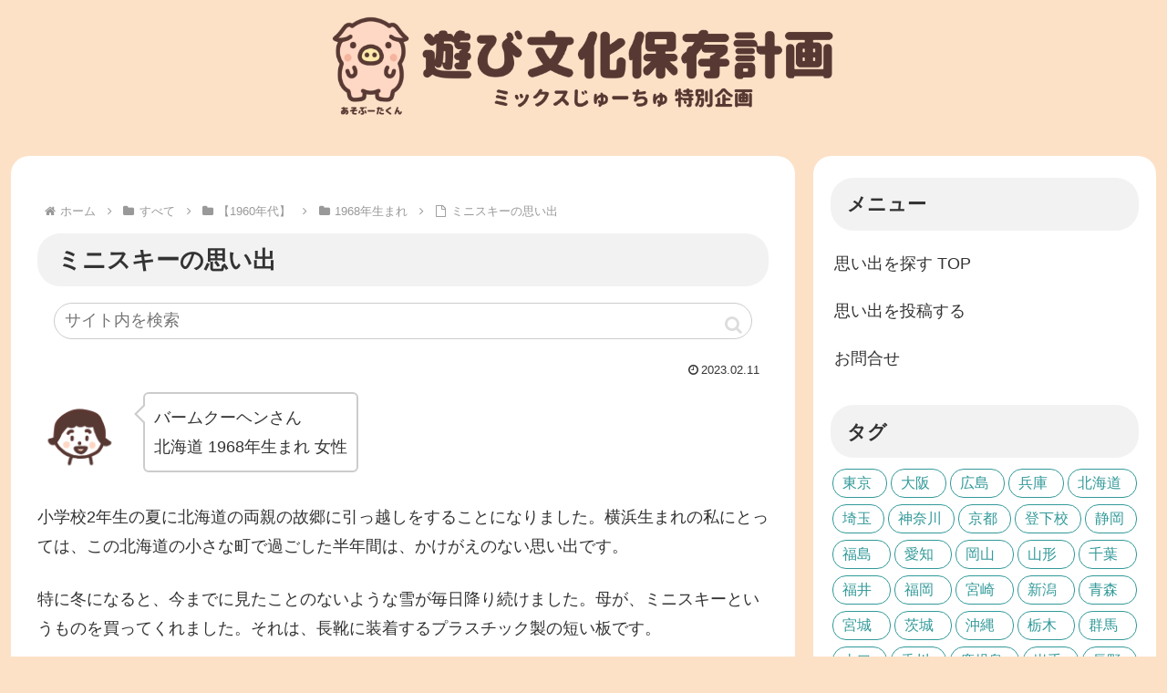

--- FILE ---
content_type: text/html; charset=utf-8
request_url: https://accounts.google.com/o/oauth2/postmessageRelay?parent=https%3A%2F%2F45kid.net&jsh=m%3B%2F_%2Fscs%2Fabc-static%2F_%2Fjs%2Fk%3Dgapi.lb.en.2kN9-TZiXrM.O%2Fd%3D1%2Frs%3DAHpOoo_B4hu0FeWRuWHfxnZ3V0WubwN7Qw%2Fm%3D__features__
body_size: 162
content:
<!DOCTYPE html><html><head><title></title><meta http-equiv="content-type" content="text/html; charset=utf-8"><meta http-equiv="X-UA-Compatible" content="IE=edge"><meta name="viewport" content="width=device-width, initial-scale=1, minimum-scale=1, maximum-scale=1, user-scalable=0"><script src='https://ssl.gstatic.com/accounts/o/2580342461-postmessagerelay.js' nonce="phc6UWXzfSd2eFAK5B2vHQ"></script></head><body><script type="text/javascript" src="https://apis.google.com/js/rpc:shindig_random.js?onload=init" nonce="phc6UWXzfSd2eFAK5B2vHQ"></script></body></html>

--- FILE ---
content_type: text/html; charset=utf-8
request_url: https://www.google.com/recaptcha/api2/aframe
body_size: 267
content:
<!DOCTYPE HTML><html><head><meta http-equiv="content-type" content="text/html; charset=UTF-8"></head><body><script nonce="voe8jm7VV7IO-iT_cNUzIw">/** Anti-fraud and anti-abuse applications only. See google.com/recaptcha */ try{var clients={'sodar':'https://pagead2.googlesyndication.com/pagead/sodar?'};window.addEventListener("message",function(a){try{if(a.source===window.parent){var b=JSON.parse(a.data);var c=clients[b['id']];if(c){var d=document.createElement('img');d.src=c+b['params']+'&rc='+(localStorage.getItem("rc::a")?sessionStorage.getItem("rc::b"):"");window.document.body.appendChild(d);sessionStorage.setItem("rc::e",parseInt(sessionStorage.getItem("rc::e")||0)+1);localStorage.setItem("rc::h",'1768721284035');}}}catch(b){}});window.parent.postMessage("_grecaptcha_ready", "*");}catch(b){}</script></body></html>